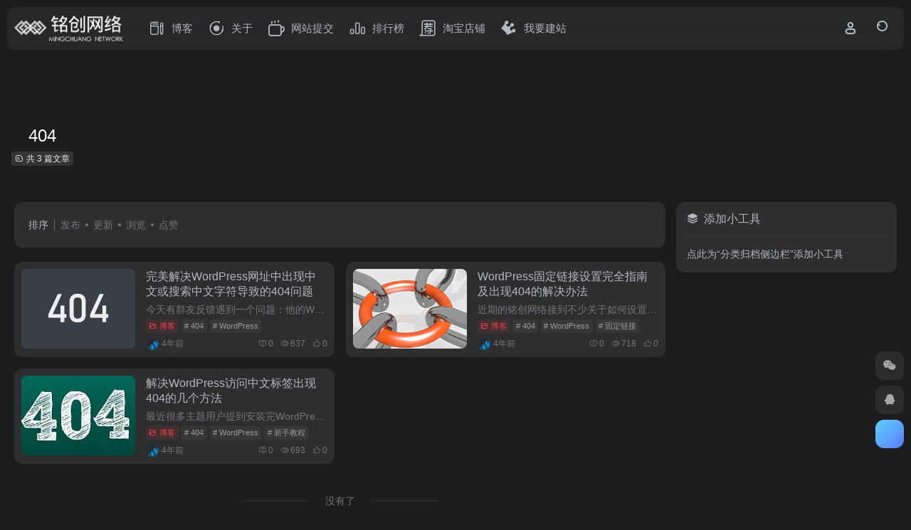

--- FILE ---
content_type: text/html; charset=UTF-8
request_url: https://www.yephy.com/tag/404.html
body_size: 7861
content:
<!DOCTYPE html><html lang="zh-Hans" class="io-black-mode"><head><meta charset="UTF-8"><meta name="renderer" content="webkit"><meta name="force-rendering" content="webkit"><meta http-equiv="X-UA-Compatible" content="IE=edge, chrome=1"><meta name="viewport" content="width=device-width, initial-scale=1.0, user-scalable=0, minimum-scale=1.0, maximum-scale=0.0, viewport-fit=cover"><title>404 - 铭创网络</title><meta name="theme-color" content="#2C2E2F" /><meta name="keywords" content="404,404,铭创网络" /><meta name="description" content="铭创网络是一家有创意的互联网 + 营销服务公司，公司提供全方位的互联网服务，包括：网站建设、网站优化、网络营销、域名注册，虚拟主机、服务器租用，主机托管，企业邮箱、网站开发、WordPress主题、插件开发等，目前已有上百家客户与我们达成了合作伙伴关系。" /><meta property="og:type" content="article"><meta property="og:url" content="https://www.yephy.com"/><meta property="og:title" content="404 - 铭创网络"><meta property="og:description" content="铭创网络是一家有创意的互联网 + 营销服务公司，公司提供全方位的互联网服务，包括：网站建设、网站优化、网络营销、域名注册，虚拟主机、服务器租用，主机托管，企业邮箱、网站开发、WordPress主题、插件开发等，目前已有上百家客户与我们达成了合作伙伴关系。"><meta property="og:image" content=""><meta property="og:site_name" content="铭创网络"><link rel="shortcut icon" href="https://www.yephy.com/wp-content/uploads/2021/11/favicon.png"><link rel="apple-touch-icon" href="https://www.yephy.com/wp-content/uploads/2021/11/favicon.png"><!--[if IE]><script src="https://www.yephy.com/wp-content/themes/onenav/assets/js/html5.min.js"></script><![endif]--><meta name='robots' content='max-image-preview:large' /><style id='wp-img-auto-sizes-contain-inline-css' type='text/css'>img:is([sizes=auto i],[sizes^="auto," i]){contain-intrinsic-size:3000px 1500px}/*# sourceURL=wp-img-auto-sizes-contain-inline-css */</style><style id='classic-theme-styles-inline-css' type='text/css'>/*! This file is auto-generated */.wp-block-button__link{color:#fff;background-color:#32373c;border-radius:9999px;box-shadow:none;text-decoration:none;padding:calc(.667em + 2px) calc(1.333em + 2px);font-size:1.125em}.wp-block-file__button{background:#32373c;color:#fff;text-decoration:none}/*# sourceURL=/wp-includes/css/classic-themes.min.css */</style><link rel='stylesheet' id='bootstrap-css' href='https://www.yephy.com/wp-content/themes/onenav/assets/css/bootstrap.min.css?ver=5.58' type='text/css' media='all' /><link rel='stylesheet' id='swiper-css' href='https://www.yephy.com/wp-content/themes/onenav/assets/css/swiper-bundle.min.css?ver=5.58' type='text/css' media='all' /><link rel='stylesheet' id='lightbox-css' href='https://www.yephy.com/wp-content/themes/onenav/assets/css/jquery.fancybox.min.css?ver=5.58' type='text/css' media='all' /><link rel='stylesheet' id='iconfont-css' href='https://www.yephy.com/wp-content/themes/onenav/assets/css/iconfont.css?ver=5.58' type='text/css' media='all' /><link rel='stylesheet' id='iconfont-io-0-css' href='//at.alicdn.com/t/font_1620678_18rbnd2homc.css' type='text/css' media='all' /><link rel='stylesheet' id='iconfont-io-1-css' href='//at.alicdn.com/t/font_2825457_8lgjf2alb18.css' type='text/css' media='all' /><link rel='stylesheet' id='iconfont-io-2-css' href='//at.alicdn.com/t/font_1752387_3exbhnl3u5j.css' type='text/css' media='all' /><link rel='stylesheet' id='main-css' href='https://www.yephy.com/wp-content/themes/onenav/assets/css/main.min.css?ver=5.58' type='text/css' media='all' /><script type="text/javascript" src="https://www.yephy.com/wp-content/themes/onenav/assets/js/jquery.min.js?ver=5.58" id="jquery-js"></script><style>:root{--main-aside-basis-width:220px;--home-max-width:1600px;--main-radius:12px;--main-max-width:1260px;}/*导航字号间隔修改*/ .io.icon-fw,.iconfont.icon-fw{width:1.15em;} .io.icon-lg,.iconfont.icon-lg{font-size:1.5em;line-height:.75em;vertical-align:-.125em;} /*导航图标修改*/ .navbar-nav .menu-item-880 a{background:#ff8116;border-radius:50px!important;padding:5px 10px!important;margin:5px 0!important;color:#fff!important;} .navbar-nav .menu-item-880 a i{position:absolute;top:0;right:-10px;color:#f13522;} .io-black-mode .navbar-nav .menu-item-880 a{background:#ce9412;} .io-black-mode .navbar-nav .menu-item-880 a i{color:#fff;} /*插入框参数修改*/ .screenshot-carousel .img_wrapper a{display:contents} .fancybox-slide--iframe .fancybox-content{max-width:1280px;margin:0} .fancybox-slide--iframe.fancybox-slide{padding:44px 0} /*修改下载资源图片圆角大小*/ .app-rounded{border-radius: 15%!important;} /*正文内容样式修改*/ .panel-body h3{margin-top:1rem!important;} .panel-body img{margin-bottom:1rem!important;} .panel-body a{color:#ff6600!important;} .card-body .collapse a{color:#ff6600!important;}</style></head><body class="archive tag tag-301 wp-theme-onenav wp-child-theme-onenav-child container-body sidebar_right aside-min"><header class="main-header header-fixed"><div class="header-nav blur-bg"><nav class="switch-container container-header nav-top header-center d-flex align-items-center h-100 container"><div class="navbar-logo d-flex mr-4"><a href="https://www.yephy.com" class="logo-expanded"><img src="https://www.yephy.com/wp-content/uploads/2021/11/Logo_w_@X2.png" height="36" switch-src="https://www.yephy.com/wp-content/uploads/2021/11/Logo_@X2.png" is-dark="true" alt="铭创网络"></a><div class=""></div></div><div class="navbar-header-menu"><ul class="nav navbar-header d-none d-md-flex mr-3"><li id="menu-item-834" class="menu-item menu-item-type-post_type menu-item-object-page menu-item-834"><a href="https://www.yephy.com/blog"><i class="io io-change icon-fw icon-lg mr-2"></i><span>博客</span></a></li><li id="menu-item-835" class="menu-item menu-item-type-post_type menu-item-object-page menu-item-835"><a href="https://www.yephy.com/about"><i class="io io-gonggongku icon-fw icon-lg mr-2"></i><span>关于</span></a></li><li id="menu-item-833" class="menu-item menu-item-type-post_type menu-item-object-page menu-item-833"><a href="https://www.yephy.com/contribute"><i class="io io-tijiao icon-fw icon-lg mr-2"></i><span>网站提交</span></a></li><li id="menu-item-879" class="menu-item menu-item-type-post_type menu-item-object-page menu-item-879"><a href="https://www.yephy.com/ranking"><i class="io io-rankings icon-fw icon-lg mr-2"></i><span>排行榜</span></a></li><li id="menu-item-1693" class="menu-item menu-item-type-custom menu-item-object-custom menu-item-1693"><a target="_blank" href="https://mcwork.taobao.com"><i class="io io-tubiao302 icon-fw icon-lg mr-2"></i><span>淘宝店铺</span></a></li><li id="menu-item-880" class="menu-item menu-item-type-custom menu-item-object-custom menu-item-880"><a target="_blank" href="http://wpa.qq.com/msgrd?v=3&#038;uin=252112645&#038;site=qq&#038;menu=yes"><i class="io io-huangguan icon-fw icon-lg mr-2"></i><span>我要建站</span></a></li><li class="menu-item io-menu-fold hide"><a href="javascript:void(0);"><i class="iconfont icon-dian"></i></a><ul class="sub-menu"></ul></li></ul></div><div class="flex-fill"></div><ul class="nav header-tools position-relative"><li class="nav-item mr-2 d-none d-xxl-block"><div class="text-sm line1"><script src="//v1.hitokoto.cn/?encode=js&select=%23hitokoto" defer></script><span id="hitokoto"></span></div></li><li class="header-icon-btn nav-login d-none d-md-block"><a href="https://www.yephy.com/login/?redirect_to=https://www.yephy.com/tag/404.html"><i class="iconfont icon-user icon-lg"></i></a><ul class="sub-menu mt-5"><div class="menu-user-box "><div class="nav-user-box br-lg mt-n5 fx-bg fx-shadow px-3 py-2" js-href="https://www.yephy.com/login/?redirect_to=https://www.yephy.com/tag/404.html"><div class="user-info d-flex align-items-center position-relative"><div class="avatar-img"><img src="https://www.yephy.com/wp-content/themes/onenav/assets/images/gravatar.jpg" class="avatar avatar-96 photo" height="96" width="96"></div><div class="user-right flex-fill overflow-hidden ml-2"><b>未登录</b><div class="text-xs line1">登录后即可体验更多功能</div></div></div></div><div class="text-center user-btn"><div class="d-flex justify-content-around mt-2"><button js-href="https://www.yephy.com/login/?redirect_to=https://www.yephy.com/tag/404.html" class="btn menu-user-btn text-xs flex-fill vc-l-blue" target="_blank" rel="nofollow"><i class="iconfont icon-user"></i><span class="white-nowrap">登录</span></button><button js-href="https://www.yephy.com/login/?action=register" class="btn menu-user-btn text-xs flex-fill vc-l-green" target="_blank" rel="nofollow"><i class="iconfont icon-register"></i><span class="white-nowrap">注册</span></button><button js-href="https://www.yephy.com/login/?action=lostpassword&#038;redirect_to=https://www.yephy.com/wp-login.php?action=lostpassword&#038;redirect_to=https%3A%2F%2Fwww.yephy.com%2Ftag%2F404.html" class="btn menu-user-btn text-xs flex-fill vc-l-yellow" target="_blank" rel="nofollow"><i class="iconfont icon-password"></i><span class="white-nowrap">找回密码</span></button></div></div></div></ul></li><li class="header-icon-btn nav-search"><a href="javascript:" class="search-ico-btn nav-search-icon" data-toggle-div data-target="#search-modal" data-z-index="101"><i class="search-bar"></i></a></li></ul><div class="d-block d-md-none menu-btn" data-toggle-div data-target=".mobile-nav" data-class="is-mobile" aria-expanded="false"><span class="menu-bar"></span><span class="menu-bar"></span><span class="menu-bar"></span></div></nav></div></header><div class="mobile-header"><nav class="mobile-nav"><ul class="menu-nav mb-4"></ul><div class="menu-user-box mb-4"><div class="nav-user-box br-lg mt-n5 fx-bg fx-shadow px-3 py-2" js-href="https://www.yephy.com/login/?redirect_to=https://www.yephy.com/tag/404.html"><div class="user-info d-flex align-items-center position-relative"><div class="avatar-img"><img src="https://www.yephy.com/wp-content/themes/onenav/assets/images/gravatar.jpg" class="avatar avatar-96 photo" height="96" width="96"></div><div class="user-right flex-fill overflow-hidden ml-2"><b>未登录</b><div class="text-xs line1">登录后即可体验更多功能</div></div></div></div><div class="text-center user-btn"><div class="d-flex justify-content-around mt-2"><button js-href="https://www.yephy.com/login/?redirect_to=https://www.yephy.com/tag/404.html" class="btn menu-user-btn text-xs flex-fill vc-l-blue" target="_blank" rel="nofollow"><i class="iconfont icon-user"></i><span class="white-nowrap">登录</span></button><button js-href="https://www.yephy.com/login/?action=register" class="btn menu-user-btn text-xs flex-fill vc-l-green" target="_blank" rel="nofollow"><i class="iconfont icon-register"></i><span class="white-nowrap">注册</span></button><button js-href="https://www.yephy.com/login/?action=lostpassword&#038;redirect_to=https://www.yephy.com/wp-login.php?action=lostpassword&#038;redirect_to=https%3A%2F%2Fwww.yephy.com%2Ftag%2F404.html" class="btn menu-user-btn text-xs flex-fill vc-l-yellow" target="_blank" rel="nofollow"><i class="iconfont icon-password"></i><span class="white-nowrap">找回密码</span></button></div></div></div></nav></div><div class="taxonomy-head taxonomy-post"><div class="taxonomy-head-body taxonomy-head-fill"><div class="taxonomy-head-bg"><div class="taxonomy-head-img bg-blur" data-bg="https://www.yephy.com/wp-content/themes/onenav/assets/images/banner/banner015.jpg"></div></div><div class="taxonomy-title taxonomy-head-content page-head-content p-3"><h1 class="taxonomy-head-title h3">404</h1><div class="taxonomy-head-count text-xs badge vc-l-white mb-1"><i class="iconfont icon-post mr-1"></i>共 3 篇文章 </div><div class="taxonomy-head-desc line2 text-sm"></div></div></div></div><main class="container is_category my-2" role="main"><div class="content-wrap"><div class="content-layout ajax-load-page"><div class="taxonomy-selects card selects-box"><div class="d-flex align-items-center white-nowrap"><div class="list-select-title">排序</div><div class="list-select-line"></div><div class="list-selects no-scrollbar"><a class="list-select ajax-posts-load is-tab-btn" href="https://www.yephy.com/tag/404.html?orderby=date" ajax-method="card" data-type="date">发布</a><a class="list-select ajax-posts-load is-tab-btn" href="https://www.yephy.com/tag/404.html?orderby=modified" ajax-method="card" data-type="modified">更新</a><a class="list-select ajax-posts-load is-tab-btn" href="https://www.yephy.com/tag/404.html?orderby=views" ajax-method="card" data-type="views">浏览</a><a class="list-select ajax-posts-load is-tab-btn" href="https://www.yephy.com/tag/404.html?orderby=like" ajax-method="card" data-type="like">点赞</a></div></div></div><div class="posts-row ajax-posts-row row-col-1a row-col-md-2a" data-style="post-min"><article class="posts-item post-item d-flex style-post-min post-1156 ajax-item"><div class="item-header"><div class="item-media"><a class="item-image" href="https://www.yephy.com/1156.html" target="_blank"><img class="fill-cover lazy unfancybox" src="https://www.yephy.com/wp-content/themes/onenav/assets/images/t1.svg" data-src="https://www.yephy.com/wp-content/uploads/2021/11/404-1.jpg" height="auto" width="auto" alt="完美解决WordPress网址中出现中文或搜索中文字符导致的404问题"></a></div></div><div class="item-body d-flex flex-column flex-fill"><h3 class="item-title line2"><a href="https://www.yephy.com/1156.html" title="完美解决WordPress网址中出现中文或搜索中文字符导致的404问题"target="_blank">完美解决WordPress网址中出现中文或搜索中文字符导致的404问题</a></h3><div class="mt-auto"><div class="line1 text-muted text-sm d-none d-md-block">今天有群友反馈遇到一个问题：他的WordPress站点搜索中文的时候就404，英文和数字可以搜索。</div><div class="item-tags overflow-x-auto no-scrollbar"><a href="https://www.yephy.com/category/blogs.html" class="badge vc-l-theme text-ss mr-1" rel="tag" title="查看更多文章"><i class="iconfont icon-folder mr-1"></i>博客</a><a href="https://www.yephy.com/tag/404.html" class="badge text-ss mr-1" rel="tag" title="查看更多文章"># 404</a><a href="https://www.yephy.com/tag/wordpress.html" class="badge text-ss mr-1" rel="tag" title="查看更多文章"># WordPress</a></div><div class="item-meta d-flex align-items-center flex-fill text-muted text-xs"><div class="meta-left"><a href="https://www.yephy.com/author/2" class="avatar-sm mr-1" target="_blank"><img alt='' src='https://cdn2.iocdn.cc/avatar/67645e58098df57ce6518639bc93807c?s=20&#038;d=mm&#038;r=g' srcset='https://cdn2.iocdn.cc/avatar/67645e58098df57ce6518639bc93807c?s=40&#038;d=mm&#038;r=g 2x' class='avatar avatar-20 photo' height='20' width='20' decoding='async'/></a><span title="2021-11-14 22:31:38" class="meta-time">4年前</span></div><div class="ml-auto meta-right"><span class="meta-comm d-none d-md-inline-block" data-toggle="tooltip" title="去评论" js-href="https://www.yephy.com/1156.html#respond"><i class="iconfont icon-comment"></i>0</span><span class="meta-view"><i class="iconfont icon-chakan-line"></i>637</span><span class="meta-like d-none d-md-inline-block"><i class="iconfont icon-like-line"></i>0</span></div></div></div></div></article><article class="posts-item post-item d-flex style-post-min post-1122 ajax-item"><div class="item-header"><div class="item-media"><a class="item-image" href="https://www.yephy.com/1122.html" target="_blank"><img class="fill-cover lazy unfancybox" src="https://www.yephy.com/wp-content/themes/onenav/assets/images/t1.svg" data-src="https://www.yephy.com/wp-content/uploads/2021/11/link.jpg" height="auto" width="auto" alt="WordPress固定链接设置完全指南及出现404的解决办法"></a></div></div><div class="item-body d-flex flex-column flex-fill"><h3 class="item-title line2"><a href="https://www.yephy.com/1122.html" title="WordPress固定链接设置完全指南及出现404的解决办法"target="_blank">WordPress固定链接设置完全指南及出现404的解决办法</a></h3><div class="mt-auto"><div class="line1 text-muted text-sm d-none d-md-block">近期的铭创网络接到不少关于如何设置WordPress固定链接的问题，也有部分人设置好了却出现404等问题，铭创网络在这里给大家一并解决。</div><div class="item-tags overflow-x-auto no-scrollbar"><a href="https://www.yephy.com/category/blogs.html" class="badge vc-l-theme text-ss mr-1" rel="tag" title="查看更多文章"><i class="iconfont icon-folder mr-1"></i>博客</a><a href="https://www.yephy.com/tag/404.html" class="badge text-ss mr-1" rel="tag" title="查看更多文章"># 404</a><a href="https://www.yephy.com/tag/wordpress.html" class="badge text-ss mr-1" rel="tag" title="查看更多文章"># WordPress</a><a href="https://www.yephy.com/tag/gudinglianjie.html" class="badge text-ss mr-1" rel="tag" title="查看更多文章"># 固定链接</a></div><div class="item-meta d-flex align-items-center flex-fill text-muted text-xs"><div class="meta-left"><a href="https://www.yephy.com/author/2" class="avatar-sm mr-1" target="_blank"><img alt='' src='https://cdn2.iocdn.cc/avatar/67645e58098df57ce6518639bc93807c?s=20&#038;d=mm&#038;r=g' srcset='https://cdn2.iocdn.cc/avatar/67645e58098df57ce6518639bc93807c?s=40&#038;d=mm&#038;r=g 2x' class='avatar avatar-20 photo' height='20' width='20' decoding='async'/></a><span title="2021-11-12 22:32:53" class="meta-time">4年前</span></div><div class="ml-auto meta-right"><span class="meta-comm d-none d-md-inline-block" data-toggle="tooltip" title="去评论" js-href="https://www.yephy.com/1122.html#respond"><i class="iconfont icon-comment"></i>0</span><span class="meta-view"><i class="iconfont icon-chakan-line"></i>718</span><span class="meta-like d-none d-md-inline-block"><i class="iconfont icon-like-line"></i>0</span></div></div></div></div></article><article class="posts-item post-item d-flex style-post-min post-1120 ajax-item"><div class="item-header"><div class="item-media"><a class="item-image" href="https://www.yephy.com/1120.html" target="_blank"><img class="fill-cover lazy unfancybox" src="https://www.yephy.com/wp-content/themes/onenav/assets/images/t1.svg" data-src="https://www.yephy.com/wp-content/uploads/2021/11/404.jpg" height="auto" width="auto" alt="解决WordPress访问中文标签出现404的几个方法"></a></div></div><div class="item-body d-flex flex-column flex-fill"><h3 class="item-title line2"><a href="https://www.yephy.com/1120.html" title="解决WordPress访问中文标签出现404的几个方法"target="_blank">解决WordPress访问中文标签出现404的几个方法</a></h3><div class="mt-auto"><div class="line1 text-muted text-sm d-none d-md-block">最近很多主题用户提到安装完WordPress后中文标签出现404的情况，出现这种情况一般修改固定链接设置是没有效果的，多数是Windows主机带来的麻烦。</div><div class="item-tags overflow-x-auto no-scrollbar"><a href="https://www.yephy.com/category/blogs.html" class="badge vc-l-theme text-ss mr-1" rel="tag" title="查看更多文章"><i class="iconfont icon-folder mr-1"></i>博客</a><a href="https://www.yephy.com/tag/404.html" class="badge text-ss mr-1" rel="tag" title="查看更多文章"># 404</a><a href="https://www.yephy.com/tag/wordpress.html" class="badge text-ss mr-1" rel="tag" title="查看更多文章"># WordPress</a><a href="https://www.yephy.com/tag/xinshoujiaocheng.html" class="badge text-ss mr-1" rel="tag" title="查看更多文章"># 新手教程</a></div><div class="item-meta d-flex align-items-center flex-fill text-muted text-xs"><div class="meta-left"><a href="https://www.yephy.com/author/2" class="avatar-sm mr-1" target="_blank"><img alt='' src='https://cdn2.iocdn.cc/avatar/67645e58098df57ce6518639bc93807c?s=20&#038;d=mm&#038;r=g' srcset='https://cdn2.iocdn.cc/avatar/67645e58098df57ce6518639bc93807c?s=40&#038;d=mm&#038;r=g 2x' class='avatar avatar-20 photo' height='20' width='20' decoding='async'/></a><span title="2021-11-12 22:33:56" class="meta-time">4年前</span></div><div class="ml-auto meta-right"><span class="meta-comm d-none d-md-inline-block" data-toggle="tooltip" title="去评论" js-href="https://www.yephy.com/1120.html#respond"><i class="iconfont icon-comment"></i>0</span><span class="meta-view"><i class="iconfont icon-chakan-line"></i>693</span><span class="meta-like d-none d-md-inline-block"><i class="iconfont icon-like-line"></i>0</span></div></div></div></div></article></div><div class="posts-nav my-3"><div class="next-page text-center my-3"><a href="javascript:;">没有了</a></div></div></div></div><div class="sidebar sidebar-tools d-none d-lg-block"><div id="add-widgets" class="card widget_text bk"><div class="card-header"><span><i class="iconfont icon-category mr-2"></i>添加小工具</span></div><div class="card-body text-sm"><a href="https://www.yephy.com/wp-admin/widgets.php" target="_blank">点此为“分类归档侧边栏”添加小工具</a></div></div></div></main><footer class="main-footer footer-stick"><div class="switch-container container-footer container"><div class="footer-copyright text-xs my-4"><p>Copyright © 2009-2021 铭创网络 版权所有 · <a href="https://beian.miit.gov.cn/" target="_blank" rel="link noopener" data-mce-href="https://beian.miit.gov.cn/">豫ICP备20007271号-2</a> · 本站由 <a href="https://www.yephy.com/go/qcloud-sale" target="_blank" rel="nofollow noopener noreferrer" data-mce-href="https://www.yephy.com/go/qcloud-sale">腾讯云主机</a> & <a href="https://www.yephy.com/go/onenav" target="_blank" rel="nofollow noopener noreferrer" data-mce-href="https://www.yephy.com/go/onenav">OneNav主题</a> 强力驱动</p>&nbsp;&nbsp;</div></div></footer><script type="speculationrules">{"prefetch":[{"source":"document","where":{"and":[{"href_matches":"/*"},{"not":{"href_matches":["/wp-*.php","/wp-admin/*","/wp-content/uploads/*","/wp-content/*","/wp-content/plugins/*","/wp-content/themes/onenav-child/*","/wp-content/themes/onenav/*","/*\\?(.+)"]}},{"not":{"selector_matches":"a[rel~=\"nofollow\"]"}},{"not":{"selector_matches":".no-prefetch, .no-prefetch a"}}]},"eagerness":"conservative"}]}</script><div id="footer-tools" class="tools-right io-footer-tools d-flex flex-column"><a href="javascript:" class="btn-tools go-to-up go-up my-1" rel="go-up" style="display: none"><i class="iconfont icon-to-up"></i></a><a class="btn-tools custom-tool0 my-1 qr-img" href="javascript:;" data-toggle="tooltip" data-html="true" data-placement="left" title="<img src='https://www.yephy.com/wp-content/uploads/2022/03/Wechat-Praise.jpg' height='100' width='100'>"><i class="iconfont icon-wechat"></i></a><a class="btn-tools custom-tool1 my-1" href="http://wpa.qq.com/msgrd?v=3&uin=252112645&site=qq&menu=yes" target="_blank" data-toggle="tooltip" data-placement="left" title="QQ" rel="external noopener nofollow"><i class="iconfont icon-qq"></i></a><!-- 天气 --><div class="btn-tools btn-weather weather my-1"><div id="io_weather_widget" class="io-weather-widget" data-locale="zh-chs"></div></div><!-- 天气 end --></div><div class="search-modal" id="search-modal"><div class="search-body mx-0 mx-md-3"><form role="search" method="get" class="search-form search-card" action="https://www.yephy.com/"><div class="search-box"><div class="dropdown" select-dropdown><a href="javascript:" role="button" class="btn" data-toggle="dropdown" aria-expanded="false"><span class="select-item">网址</span><i class="iconfont i-arrow icon-arrow-b ml-2"></i></a><input type="hidden" name="post_type" value="sites"><div class="dropdown-menu"><a class="dropdown-item" href="javascript:" data-value="sites">网址</a><a class="dropdown-item" href="javascript:" data-value="post">文章</a><a class="dropdown-item" href="javascript:" data-value="app">软件</a><a class="dropdown-item" href="javascript:" data-value="book">书籍</a></div></div><input type="search" class="form-control" required="required" placeholder="你想了解些什么" value="" name="s" /><button type="submit" class="btn vc-theme search-submit"><i class="iconfont icon-search"></i></button></div></form><div class="search-body-box d-flex flex-column flex-md-row"></div></div></div><script type="text/javascript">window.IO = {"ajaxurl":"https:\/\/www.yephy.com\/wp-admin\/admin-ajax.php","uri":"https:\/\/www.yephy.com\/wp-content\/themes\/onenav","homeUrl":"https:\/\/www.yephy.com","minAssets":".min","uid":"","homeWidth":"1260","loginurl":"https:\/\/www.yephy.com\/login\/?redirect_to=https:\/\/www.yephy.com\/tag\/404.html","sitesName":"铭创网络","addico":"https:\/\/www.yephy.com\/wp-content\/themes\/onenav\/assets\/images\/add.png","order":"asc","formpostion":"top","defaultclass":"","isCustomize":false,"faviconApi":"https:\/\/t3.gstatic.cn\/faviconV2?client=SOCIAL&amp;type=FAVICON&amp;fallback_opts=TYPE,SIZE,URL&amp;size=128&amp;url=%url%","customizemax":10,"newWindow":true,"lazyload":true,"minNav":true,"loading":false,"hotWords":"baidu","classColumns":" col-2a col-sm-2a col-md-2a col-lg-3a col-xl-5a col-xxl-5a ","apikey":"TURBeU1ESXhOVGMzTWpreU5UUT11OHNSU05UZzJOblZwZFZBd2NtRm9hMmRpU2xFd2VFWkxjRFV5YmxSTVJVTnNNRGhD","isHome":false,"themeType":"null","mceCss":"https:\/\/www.yephy.com\/wp-content\/themes\/onenav\/assets\/css\/editor-style.css","version":"5.58","isShowAsideSub":false,"asideWidth":"220","localize":{"liked":"您已经赞过了!","like":"谢谢点赞!","networkError":"网络错误 --.","parameterError":"参数错误 --.","selectCategory":"为什么不选分类。","addSuccess":"添加成功。","timeout":"访问超时，请再试试，或者手动填写。","lightMode":"日间模式","nightMode":"夜间模式","editBtn":"编辑","okBtn":"确定","urlExist":"该网址已经存在了 --.","cancelBtn":"取消","successAlert":"成功","infoAlert":"信息","warningAlert":"警告","errorAlert":"错误","extractionCode":"网盘提取码已复制，点“确定”进入下载页面。","wait":"请稍候","loading":"正在处理请稍后...","userAgreement":"请先阅读并同意用户协议","reSend":"秒后重新发送","weChatPay":"微信支付","alipay":"支付宝","scanQRPay":"请扫码支付","payGoto":"支付成功，页面跳转中","clearFootprint":"确定要清空足迹记录吗？"}};</script><script type="text/javascript">if(document.getElementById("mcvideo")){document.getElementById("mcvideo").style.height=document.getElementById("mcvideo").scrollWidth*0.67+"px";}</script><script type="text/javascript" src="https://www.yephy.com/wp-content/themes/onenav/assets/js/bootstrap.bundle.min.js?ver=5.58" id="bootstrap-js-js"></script><script type="text/javascript" src="https://www.yephy.com/wp-content/themes/onenav/assets/js/require.js?ver=5.58" id="require-js"></script></body></html>
<!-- 压缩前: 28306 bytes; 压缩后: 27084 bytes; 节省: 4.32% -->

--- FILE ---
content_type: text/css
request_url: https://at.alicdn.com/t/font_2825457_8lgjf2alb18.css
body_size: 686
content:
@font-face {
  font-family: "io"; /* Project id 2825457 */
  /* Color fonts */
  src: 
       url('[data-uri]') format('woff2'),
       url('//at.alicdn.com/t/font_2825457_8lgjf2alb18.woff?t=1633001077288') format('woff'),
       url('//at.alicdn.com/t/font_2825457_8lgjf2alb18.ttf?t=1633001077288') format('truetype');
}

.io {
  font-family: "io" !important;
  font-size: 16px;
  font-style: normal;
  -webkit-font-smoothing: antialiased;
  -moz-osx-font-smoothing: grayscale;
}

.io-zhongguo:before {
  content: "\e6dd";
}

.io-redian:before {
  content: "\e601";
}

.io-Category:before {
  content: "\e6a6";
}



--- FILE ---
content_type: application/javascript; charset=utf-8
request_url: https://v1.hitokoto.cn/?encode=js&select=%23hitokoto
body_size: -271
content:
(function hitokoto(){var hitokoto="嗨！别来无恙啊！";var dom=document.querySelector('#hitokoto');Array.isArray(dom)?dom[0].innerText=hitokoto:dom.innerText=hitokoto;})()